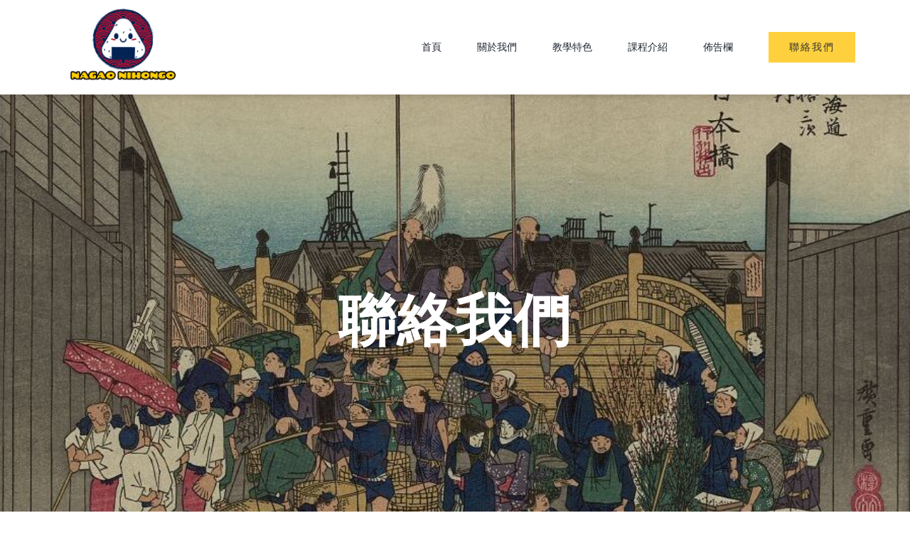

--- FILE ---
content_type: text/html; charset=UTF-8
request_url: https://nagaonihongo.com/get-quote/
body_size: 11653
content:
<!DOCTYPE html>
<html class="avada-html-layout-wide avada-html-header-position-top avada-is-100-percent-template" lang="zh-TW" prefix="og: http://ogp.me/ns# fb: http://ogp.me/ns/fb#">
<head>
	<meta http-equiv="X-UA-Compatible" content="IE=edge" />
	<meta http-equiv="Content-Type" content="text/html; charset=utf-8"/>
	<meta name="viewport" content="width=device-width, initial-scale=1" />
	<title>聯絡我們 &#8211; 長尾日語教室</title>
<meta name='robots' content='max-image-preview:large' />
<link rel='dns-prefetch' href='//s.w.org' />
<link rel="alternate" type="application/rss+xml" title="訂閱《長尾日語教室》&raquo; 資訊提供" href="https://nagaonihongo.com/feed/" />
<link rel="alternate" type="application/rss+xml" title="訂閱《長尾日語教室》&raquo; 留言的資訊提供" href="https://nagaonihongo.com/comments/feed/" />
		
		
		
		
		
		
		<meta property="og:title" content="聯絡我們"/>
		<meta property="og:type" content="article"/>
		<meta property="og:url" content="https://nagaonihongo.com/get-quote/"/>
		<meta property="og:site_name" content="長尾日語教室"/>
		<meta property="og:description" content="歡迎預約免費體驗課程!! 

我們的e-mail: 
nagaonihongo@gmail.com 

請用e-mail留下姓名、聯絡方式、希望試聽的課程，我們會盡快和您聯絡。"/>

									<meta property="og:image" content="https://nagaonihongo.com/wp-content/uploads/2021/04/avada-construction.svg"/>
							<link rel='stylesheet' id='child-style-css'  href='https://nagaonihongo.com/wp-content/themes/Avada-Child-Theme/style.css?ver=5.8.12' type='text/css' media='all' />
<link rel='stylesheet' id='fusion-dynamic-css-css'  href='https://nagaonihongo.com/wp-content/uploads/fusion-styles/3015547be3060a26e06ff2b907f75eaa.min.css?ver=3.4.1' type='text/css' media='all' />
<link rel="https://api.w.org/" href="https://nagaonihongo.com/wp-json/" /><link rel="alternate" type="application/json" href="https://nagaonihongo.com/wp-json/wp/v2/pages/15" /><link rel="EditURI" type="application/rsd+xml" title="RSD" href="https://nagaonihongo.com/xmlrpc.php?rsd" />
<link rel="wlwmanifest" type="application/wlwmanifest+xml" href="https://nagaonihongo.com/wp-includes/wlwmanifest.xml" /> 
<meta name="generator" content="WordPress 5.8.12" />
<link rel="canonical" href="https://nagaonihongo.com/get-quote/" />
<link rel='shortlink' href='https://nagaonihongo.com/?p=15' />
<link rel="alternate" type="application/json+oembed" href="https://nagaonihongo.com/wp-json/oembed/1.0/embed?url=https%3A%2F%2Fnagaonihongo.com%2Fget-quote%2F" />
<link rel="alternate" type="text/xml+oembed" href="https://nagaonihongo.com/wp-json/oembed/1.0/embed?url=https%3A%2F%2Fnagaonihongo.com%2Fget-quote%2F&#038;format=xml" />
<style type="text/css" id="css-fb-visibility">@media screen and (max-width: 640px){.fusion-no-small-visibility{display:none !important;}body:not(.fusion-builder-ui-wireframe) .sm-text-align-center{text-align:center !important;}body:not(.fusion-builder-ui-wireframe) .sm-text-align-left{text-align:left !important;}body:not(.fusion-builder-ui-wireframe) .sm-text-align-right{text-align:right !important;}body:not(.fusion-builder-ui-wireframe) .sm-mx-auto{margin-left:auto !important;margin-right:auto !important;}body:not(.fusion-builder-ui-wireframe) .sm-ml-auto{margin-left:auto !important;}body:not(.fusion-builder-ui-wireframe) .sm-mr-auto{margin-right:auto !important;}body:not(.fusion-builder-ui-wireframe) .fusion-absolute-position-small{position:absolute;top:auto;width:100%;}}@media screen and (min-width: 641px) and (max-width: 1024px){.fusion-no-medium-visibility{display:none !important;}body:not(.fusion-builder-ui-wireframe) .md-text-align-center{text-align:center !important;}body:not(.fusion-builder-ui-wireframe) .md-text-align-left{text-align:left !important;}body:not(.fusion-builder-ui-wireframe) .md-text-align-right{text-align:right !important;}body:not(.fusion-builder-ui-wireframe) .md-mx-auto{margin-left:auto !important;margin-right:auto !important;}body:not(.fusion-builder-ui-wireframe) .md-ml-auto{margin-left:auto !important;}body:not(.fusion-builder-ui-wireframe) .md-mr-auto{margin-right:auto !important;}body:not(.fusion-builder-ui-wireframe) .fusion-absolute-position-medium{position:absolute;top:auto;width:100%;}}@media screen and (min-width: 1025px){.fusion-no-large-visibility{display:none !important;}body:not(.fusion-builder-ui-wireframe) .lg-text-align-center{text-align:center !important;}body:not(.fusion-builder-ui-wireframe) .lg-text-align-left{text-align:left !important;}body:not(.fusion-builder-ui-wireframe) .lg-text-align-right{text-align:right !important;}body:not(.fusion-builder-ui-wireframe) .lg-mx-auto{margin-left:auto !important;margin-right:auto !important;}body:not(.fusion-builder-ui-wireframe) .lg-ml-auto{margin-left:auto !important;}body:not(.fusion-builder-ui-wireframe) .lg-mr-auto{margin-right:auto !important;}body:not(.fusion-builder-ui-wireframe) .fusion-absolute-position-large{position:absolute;top:auto;width:100%;}}</style><meta name="generator" content="Powered by Slider Revolution 6.5.5 - responsive, Mobile-Friendly Slider Plugin for WordPress with comfortable drag and drop interface." />
<script type="text/javascript">function setREVStartSize(e){
			//window.requestAnimationFrame(function() {				 
				window.RSIW = window.RSIW===undefined ? window.innerWidth : window.RSIW;	
				window.RSIH = window.RSIH===undefined ? window.innerHeight : window.RSIH;	
				try {								
					var pw = document.getElementById(e.c).parentNode.offsetWidth,
						newh;
					pw = pw===0 || isNaN(pw) ? window.RSIW : pw;
					e.tabw = e.tabw===undefined ? 0 : parseInt(e.tabw);
					e.thumbw = e.thumbw===undefined ? 0 : parseInt(e.thumbw);
					e.tabh = e.tabh===undefined ? 0 : parseInt(e.tabh);
					e.thumbh = e.thumbh===undefined ? 0 : parseInt(e.thumbh);
					e.tabhide = e.tabhide===undefined ? 0 : parseInt(e.tabhide);
					e.thumbhide = e.thumbhide===undefined ? 0 : parseInt(e.thumbhide);
					e.mh = e.mh===undefined || e.mh=="" || e.mh==="auto" ? 0 : parseInt(e.mh,0);		
					if(e.layout==="fullscreen" || e.l==="fullscreen") 						
						newh = Math.max(e.mh,window.RSIH);					
					else{					
						e.gw = Array.isArray(e.gw) ? e.gw : [e.gw];
						for (var i in e.rl) if (e.gw[i]===undefined || e.gw[i]===0) e.gw[i] = e.gw[i-1];					
						e.gh = e.el===undefined || e.el==="" || (Array.isArray(e.el) && e.el.length==0)? e.gh : e.el;
						e.gh = Array.isArray(e.gh) ? e.gh : [e.gh];
						for (var i in e.rl) if (e.gh[i]===undefined || e.gh[i]===0) e.gh[i] = e.gh[i-1];
											
						var nl = new Array(e.rl.length),
							ix = 0,						
							sl;					
						e.tabw = e.tabhide>=pw ? 0 : e.tabw;
						e.thumbw = e.thumbhide>=pw ? 0 : e.thumbw;
						e.tabh = e.tabhide>=pw ? 0 : e.tabh;
						e.thumbh = e.thumbhide>=pw ? 0 : e.thumbh;					
						for (var i in e.rl) nl[i] = e.rl[i]<window.RSIW ? 0 : e.rl[i];
						sl = nl[0];									
						for (var i in nl) if (sl>nl[i] && nl[i]>0) { sl = nl[i]; ix=i;}															
						var m = pw>(e.gw[ix]+e.tabw+e.thumbw) ? 1 : (pw-(e.tabw+e.thumbw)) / (e.gw[ix]);					
						newh =  (e.gh[ix] * m) + (e.tabh + e.thumbh);
					}
					var el = document.getElementById(e.c);
					if (el!==null && el) el.style.height = newh+"px";					
					el = document.getElementById(e.c+"_wrapper");
					if (el!==null && el) {
						el.style.height = newh+"px";
						el.style.display = "block";
					}
				} catch(e){
					console.log("Failure at Presize of Slider:" + e)
				}					   
			//});
		  };</script>
		<script type="text/javascript">
			var doc = document.documentElement;
			doc.setAttribute( 'data-useragent', navigator.userAgent );
		</script>
		
	</head>

<body class="page-template page-template-100-width page-template-100-width-php page page-id-15 fusion-image-hovers fusion-pagination-sizing fusion-button_size-large fusion-button_type-flat fusion-button_span-no avada-image-rollover-circle-yes avada-image-rollover-yes avada-image-rollover-direction-center_vertical fusion-body ltr fusion-sticky-header no-tablet-sticky-header no-mobile-sticky-header no-mobile-totop fusion-disable-outline fusion-sub-menu-fade mobile-logo-pos-left layout-wide-mode avada-has-boxed-modal-shadow-none layout-scroll-offset-full avada-has-zero-margin-offset-top fusion-top-header menu-text-align-center mobile-menu-design-modern fusion-show-pagination-text fusion-header-layout-v1 avada-responsive avada-footer-fx-none avada-menu-highlight-style-arrow fusion-search-form-classic fusion-main-menu-search-dropdown fusion-avatar-square avada-dropdown-styles avada-blog-layout-large avada-blog-archive-layout-grid avada-header-shadow-no avada-menu-icon-position-left avada-has-megamenu-shadow avada-has-mainmenu-dropdown-divider avada-has-header-100-width avada-has-pagetitle-bg-full avada-has-100-footer avada-has-breadcrumb-mobile-hidden avada-has-titlebar-hide avada-social-full-transparent avada-has-pagination-padding avada-flyout-menu-direction-fade avada-ec-views-v1" >
		<a class="skip-link screen-reader-text" href="#content">Skip to content</a>

	<div id="boxed-wrapper">
		<div class="fusion-sides-frame"></div>
		<div id="wrapper" class="fusion-wrapper">
			<div id="home" style="position:relative;top:-1px;"></div>
							<section class="fusion-tb-header"><div class="fusion-fullwidth fullwidth-box fusion-builder-row-1 fusion-flex-container hundred-percent-fullwidth non-hundred-percent-height-scrolling fusion-sticky-container fusion-custom-z-index" style="background-color: #ffffff;background-position: center center;background-repeat: no-repeat;box-shadow:0px 5px 5px 0px rgba(0,0,0,0.07);border-width: 0px 0px 0px 0px;border-color:#eae9e9;border-style:solid;" data-transition-offset="0" data-scroll-offset="0" data-sticky-large-visibility="1" ><div class="fusion-builder-row fusion-row fusion-flex-align-items-center" style="width:104% !important;max-width:104% !important;margin-left: calc(-4% / 2 );margin-right: calc(-4% / 2 );"><div class="fusion-layout-column fusion_builder_column fusion-builder-column-0 fusion_builder_column_1_4 1_4 fusion-flex-column"><div class="fusion-column-wrapper fusion-flex-justify-content-flex-start fusion-content-layout-column" style="background-position:left top;background-repeat:no-repeat;-webkit-background-size:cover;-moz-background-size:cover;-o-background-size:cover;background-size:cover;padding: 0px 0px 0px 0px;"><div ><span class=" fusion-imageframe imageframe-none imageframe-1 hover-type-none" style="max-width:190px;"><a class="fusion-no-lightbox" href="https://nagaonihongo.com/" target="_self" aria-label="長尾日語logo橫"><img width="300" height="195" src="https://nagaonihongo.com/wp-content/uploads/2021/08/長尾日語logo橫-300x195.png" class="img-responsive wp-image-1640 disable-lazyload" srcset="https://nagaonihongo.com/wp-content/uploads/2021/08/長尾日語logo橫-200x130.png 200w, https://nagaonihongo.com/wp-content/uploads/2021/08/長尾日語logo橫-400x259.png 400w, https://nagaonihongo.com/wp-content/uploads/2021/08/長尾日語logo橫-600x389.png 600w, https://nagaonihongo.com/wp-content/uploads/2021/08/長尾日語logo橫-800x519.png 800w, https://nagaonihongo.com/wp-content/uploads/2021/08/長尾日語logo橫-1200x778.png 1200w" sizes="(max-width: 1024px) 100vw, (max-width: 640px) 100vw, (max-width: 1919px) 400px,(min-width: 1920px) 25vw" /></a></span></div></div><style type="text/css">.fusion-body .fusion-builder-column-0{width:25% !important;margin-top : 0px;margin-bottom : 10px;}.fusion-builder-column-0 > .fusion-column-wrapper {padding-top : 0px !important;padding-right : 0px !important;margin-right : 7.68%;padding-bottom : 0px !important;padding-left : 0px !important;margin-left : 7.68%;}@media only screen and (max-width:1024px) {.fusion-body .fusion-builder-column-0{width:50% !important;order : 0;}.fusion-builder-column-0 > .fusion-column-wrapper {margin-right : 3.84%;margin-left : 3.84%;}}@media only screen and (max-width:640px) {.fusion-body .fusion-builder-column-0{width:66.666666666667% !important;order : 0;}.fusion-builder-column-0 > .fusion-column-wrapper {margin-right : 2.88%;margin-left : 2.88%;}}</style></div><div class="fusion-layout-column fusion_builder_column fusion-builder-column-1 fusion_builder_column_3_4 3_4 fusion-flex-column fusion-flex-align-self-stretch"><div class="fusion-column-wrapper fusion-flex-justify-content-center fusion-content-layout-column" style="background-position:left top;background-repeat:no-repeat;-webkit-background-size:cover;-moz-background-size:cover;-o-background-size:cover;background-size:cover;padding: 0px 0px 0px 0px;"><nav class="fusion-menu-element-wrapper direction-row mode-dropdown expand-method-hover submenu-mode-dropdown mobile-mode-collapse-to-button mobile-size-full-absolute icons-position-left dropdown-carets-no has-active-border-bottom-no has-active-border-left-no has-active-border-right-no mobile-trigger-fullwidth-off mobile-indent-on mobile-justify-left main-justify-left loading mega-menu-loading active-item-arrows-on dropdown-arrows-parent dropdown-arrows-child expand-right submenu-transition-fade" aria-label="Menu" data-breakpoint="1024" data-count="0" data-transition-type="fade" data-transition-time="300"><button type="button" class="avada-menu-mobile-menu-trigger no-text" onClick="fusionNavClickExpandBtn(this);" aria-expanded="false"><span class="inner"><span class="collapsed-nav-text"><span class="screen-reader-text">Toggle Navigation</span></span><span class="collapsed-nav-icon"><span class="collapsed-nav-icon-open constructionbars-solid1"></span><span class="collapsed-nav-icon-close constructiontimes-solid1"></span></span></span></button><style>.fusion-body .fusion-menu-element-wrapper[data-count="0"],.fusion-body .fusion-menu-element-wrapper[data-count="0"] .fusion-menu-element-list .menu-item > a{font-size:14px;}.fusion-body .fusion-menu-element-wrapper[data-count="0"] .fusion-menu-element-list{justify-content:flex-end;font-family:"Montserrat";font-weight:400;min-height:130px;}.fusion-body .fusion-menu-element-wrapper[data-count="0"] > .avada-menu-mobile-menu-trigger{font-family:"Montserrat";font-weight:400;color:#fed03d;padding-right:0px;font-size:24px;}.fusion-body .fusion-menu-element-wrapper[data-count="0"] [class*="awb-icon-"],.fusion-body .fusion-menu-element-wrapper[data-count="0"] [class^="awb-icon-"]{font-family:Montserrat !important;}.fusion-body .fusion-menu-element-wrapper[data-count="0"] .fusion-menu-element-list > li{margin-left:calc(50px / 2);margin-right:calc(50px / 2);}.fusion-body .fusion-menu-element-wrapper[data-count="0"] .fusion-menu-element-list > li:not(.fusion-menu-item-button),.fusion-body .fusion-menu-element-wrapper[data-count="0"] .fusion-menu-element-list > li:not(.fusion-menu-item-button) > .background-default,.fusion-body .fusion-menu-element-wrapper[data-count="0"] .custom-menu-search-overlay ~ .fusion-overlay-search,.fusion-body .fusion-menu-element-wrapper[data-count="0"]:not(.collapse-enabled) .fusion-menu-element-list .custom-menu-search-overlay .fusion-overlay-search,.fusion-body .fusion-menu-element-wrapper[data-count="0"]:not(.collapse-enabled) .fusion-menu-element-list .custom-menu-search-dropdown{background-color:#ffffff;}.fusion-body .fusion-menu-element-wrapper[data-count="0"]:not(.collapse-enabled) .fusion-menu-element-list > li:not(.fusion-menu-item-button) > .background-active{background:#ffffff;}.fusion-body .fusion-menu-element-wrapper[data-count="0"]:not(.collapse-enabled).expand-method-hover.dropdown-arrows-parent.direction-row > ul > li.menu-item-has-children:hover:after,.fusion-body .fusion-menu-element-wrapper[data-count="0"]:not(.collapse-enabled).expand-method-hover.dropdown-arrows-parent.direction-row > ul > li.menu-item-has-children.hover:after,.fusion-body .fusion-menu-element-wrapper[data-count="0"]:not(.collapse-enabled).expand-method-hover.dropdown-arrows-parent.direction-row > ul > li.menu-item-has-children:focus:after,.fusion-body .fusion-menu-element-wrapper[data-count="0"]:not(.collapse-enabled).expand-method-hover.dropdown-arrows-parent.direction-row > ul > li.menu-item-has-children:active:after{border-top-color:#ffffff;height:calc(30px - 8px * 2);}.fusion-body .fusion-menu-element-wrapper[data-count="0"]:not(.collapse-enabled).expand-method-hover.dropdown-arrows-parent.direction-row > ul > li.menu-item-has-children:focus-within:after{border-top-color:#ffffff;height:calc(30px - 8px * 2);}.fusion-body .fusion-menu-element-wrapper[data-count="0"]:not(.collapse-enabled).active-item-arrows-on.expand-method-hover.direction-row > ul > li:focus-within:after{border-top-color:#ffffff;}.fusion-body .fusion-menu-element-wrapper[data-count="0"]:not(.collapse-enabled).expand-method-click.dropdown-arrows-parent.direction-row > ul > li.menu-item-has-children.expanded:after,.fusion-body .fusion-menu-element-wrapper[data-count="0"]:not(.collapse-enabled).active-item-arrows-on.expand-method-hover.direction-row > ul > li:hover:after,.fusion-body .fusion-menu-element-wrapper[data-count="0"]:not(.collapse-enabled).active-item-arrows-on.expand-method-hover.direction-row > ul > li:focus:after,.fusion-body .fusion-menu-element-wrapper[data-count="0"]:not(.collapse-enabled).active-item-arrows-on.expand-method-hover.direction-row > ul > li:active:after,.fusion-body .fusion-menu-element-wrapper[data-count="0"]:not(.collapse-enabled).active-item-arrows-on.expand-method-hover.direction-row > ul > li.current-menu-item:after{border-top-color:#ffffff;}.fusion-body .fusion-menu-element-wrapper[data-count="0"]:not(.collapse-enabled).active-item-arrows-on.expand-method-hover.direction-row > ul > li.current-menu-ancestor:after{border-top-color:#ffffff;}.fusion-body .fusion-menu-element-wrapper[data-count="0"]:not(.collapse-enabled).active-item-arrows-on.expand-method-hover.direction-row > ul > li.current-menu-parent:after{border-top-color:#ffffff;}.fusion-body .fusion-menu-element-wrapper[data-count="0"]:not(.collapse-enabled).active-item-arrows-on.expand-method-hover.direction-row > ul > li.expanded:after{border-top-color:#ffffff;}.fusion-body .fusion-menu-element-wrapper[data-count="0"]:not(.collapse-enabled) .fusion-menu-element-list > li:not(.fusion-menu-item-button):not(.custom-menu-search-overlay):focus-within > a{color:#fed03d !important;}.fusion-body .fusion-menu-element-wrapper[data-count="0"]:not(.collapse-enabled) .fusion-menu-element-list > li:not(.fusion-menu-item-button):not(.custom-menu-search-overlay):hover > a,.fusion-body .fusion-menu-element-wrapper[data-count="0"]:not(.collapse-enabled) .fusion-menu-element-list > li:not(.fusion-menu-item-button).hover > a,.fusion-body .fusion-menu-element-wrapper[data-count="0"]:not(.collapse-enabled) .fusion-menu-element-list > li:not(.fusion-menu-item-button):not(.custom-menu-search-overlay):focus > a,.fusion-body .fusion-menu-element-wrapper[data-count="0"]:not(.collapse-enabled) .fusion-menu-element-list > li:not(.fusion-menu-item-button):not(.custom-menu-search-overlay):active > a,.fusion-body .fusion-menu-element-wrapper[data-count="0"]:not(.collapse-enabled) .fusion-menu-element-list > li:not(.fusion-menu-item-button).current-menu-item > a{color:#fed03d !important;}.fusion-body .fusion-menu-element-wrapper[data-count="0"]:not(.collapse-enabled) .fusion-menu-element-list > li:not(.fusion-menu-item-button).current-menu-ancestor:not(.awb-flyout-top-level-no-link) > a{color:#fed03d !important;}.fusion-body .fusion-menu-element-wrapper[data-count="0"]:not(.collapse-enabled) .fusion-menu-element-list > li:not(.fusion-menu-item-button).current-menu-parent:not(.awb-flyout-top-level-no-link) > a{color:#fed03d !important;}.fusion-body .fusion-menu-element-wrapper[data-count="0"]:not(.collapse-enabled) .fusion-menu-element-list > li:not(.fusion-menu-item-button).expanded > a{color:#fed03d !important;}.fusion-body .fusion-menu-element-wrapper[data-count="0"]:not(.collapse-enabled) .fusion-menu-element-list > li:not(.fusion-menu-item-button):hover > .fusion-open-nav-submenu{color:#fed03d !important;}.fusion-body .fusion-menu-element-wrapper[data-count="0"]:not(.collapse-enabled) .fusion-menu-element-list > li:not(.fusion-menu-item-button).hover > .fusion-open-nav-submenu{color:#fed03d !important;}.fusion-body .fusion-menu-element-wrapper[data-count="0"]:not(.collapse-enabled) .fusion-menu-element-list > li:not(.fusion-menu-item-button):focus > .fusion-open-nav-submenu{color:#fed03d !important;}.fusion-body .fusion-menu-element-wrapper[data-count="0"]:not(.collapse-enabled) .fusion-menu-element-list > li:not(.fusion-menu-item-button):active > .fusion-open-nav-submenu{color:#fed03d !important;}.fusion-body .fusion-menu-element-wrapper[data-count="0"]:not(.collapse-enabled) .fusion-menu-element-list > li:not(.fusion-menu-item-button):focus-within > .fusion-open-nav-submenu{color:#fed03d !important;}.fusion-body .fusion-menu-element-wrapper[data-count="0"]:not(.collapse-enabled) .fusion-menu-element-list > li:not(.fusion-menu-item-button).current-menu-item > .fusion-open-nav-submenu{color:#fed03d !important;}.fusion-body .fusion-menu-element-wrapper[data-count="0"]:not(.collapse-enabled) .fusion-menu-element-list > li:not(.fusion-menu-item-button).current-menu-ancestor > .fusion-open-nav-submenu{color:#fed03d !important;}.fusion-body .fusion-menu-element-wrapper[data-count="0"]:not(.collapse-enabled) .fusion-menu-element-list > li:not(.fusion-menu-item-button).current-menu-parent > .fusion-open-nav-submenu{color:#fed03d !important;}.fusion-body .fusion-menu-element-wrapper[data-count="0"]:not(.collapse-enabled) .fusion-menu-element-list > li:not(.fusion-menu-item-button).expanded > .fusion-open-nav-submenu{color:#fed03d !important;}.fusion-body .fusion-menu-element-wrapper[data-count="0"].direction-row:not(.collapse-enabled):not(.submenu-mode-flyout) .fusion-menu-element-list > li > ul.sub-menu:not(.fusion-megamenu){margin-top:30px !important;}.fusion-body .fusion-menu-element-wrapper[data-count="0"].expand-method-hover.direction-row .fusion-menu-element-list > li:focus-within:before{bottom:calc(0px - 30px);height:30px;}.fusion-body .fusion-menu-element-wrapper[data-count="0"]:not(.collapse-enabled).active-item-arrows-on.expand-method-click.direction-row > ul > li:after,.fusion-body .fusion-menu-element-wrapper[data-count="0"]:not(.collapse-enabled).expand-method-hover.dropdown-arrows-parent.direction-row > ul > li.menu-item-has-children:after,.fusion-body .fusion-menu-element-wrapper[data-count="0"]:not(.collapse-enabled).expand-method-hover.dropdown-arrows-child.direction-row > ul > li.menu-item-has-children:after{bottom:calc(0px - 30px);}.fusion-body .fusion-menu-element-wrapper[data-count="0"].expand-method-hover.direction-row .fusion-menu-element-list > li:hover:before,.fusion-body .fusion-menu-element-wrapper[data-count="0"].expand-method-hover.direction-row .fusion-menu-element-list > li.hover:before,.fusion-body .fusion-menu-element-wrapper[data-count="0"].expand-method-hover.direction-row .fusion-menu-element-list > li:focus:before,.fusion-body .fusion-menu-element-wrapper[data-count="0"].expand-method-hover.direction-row .fusion-menu-element-list > li:active:before,.fusion-body .fusion-menu-element-wrapper[data-count="0"]:not(.collapse-enabled).active-item-arrows-on.expand-method-hover.direction-row > ul > li:after{bottom:calc(0px - 30px);height:30px;}.fusion-body .fusion-menu-element-wrapper[data-count="0"]:not(.collapse-enabled).expand-method-hover.dropdown-arrows-child.direction-row > ul > li.menu-item-has-children:hover:after,.fusion-body .fusion-menu-element-wrapper[data-count="0"]:not(.collapse-enabled).expand-method-hover.dropdown-arrows-child.direction-row > ul > li.menu-item-has-children.hover:after,.fusion-body .fusion-menu-element-wrapper[data-count="0"]:not(.collapse-enabled).expand-method-hover.dropdown-arrows-child.direction-row > ul > li.menu-item-has-children:focus:after,.fusion-body .fusion-menu-element-wrapper[data-count="0"]:not(.collapse-enabled).expand-method-hover.dropdown-arrows-child.direction-row > ul > li.menu-item-has-children:active:after{height:calc(30px - 8px * 2);}.fusion-body .fusion-menu-element-wrapper[data-count="0"]:not(.collapse-enabled).expand-method-hover.dropdown-arrows-child.direction-row > ul > li.menu-item-has-children:focus-within:after{height:calc(30px - 8px * 2);}.fusion-body .fusion-menu-element-wrapper[data-count="0"].active-item-arrows-on.direction-row:not(.collapse-enabled) > ul > li:focus-within:after{height:calc(30px - 8px * 2) !important;}.fusion-body .fusion-menu-element-wrapper[data-count="0"].active-item-arrows-on.direction-row:not(.collapse-enabled) > ul > li:hover:after,.fusion-body .fusion-menu-element-wrapper[data-count="0"].active-item-arrows-on.direction-row:not(.collapse-enabled) > ul > li.hover:after,.fusion-body .fusion-menu-element-wrapper[data-count="0"].active-item-arrows-on.direction-row:not(.collapse-enabled) > ul > li:focus:after,.fusion-body .fusion-menu-element-wrapper[data-count="0"].active-item-arrows-on.direction-row:not(.collapse-enabled) > ul > li:active:after,.fusion-body .fusion-menu-element-wrapper[data-count="0"].active-item-arrows-on.direction-row:not(.collapse-enabled) > ul > li.current-menu-item:after{height:calc(30px - 8px * 2) !important;}.fusion-body .fusion-menu-element-wrapper[data-count="0"].active-item-arrows-on.direction-row:not(.collapse-enabled) > ul > li.current-menu-ancestor:after{height:calc(30px - 8px * 2) !important;}.fusion-body .fusion-menu-element-wrapper[data-count="0"].active-item-arrows-on.direction-row:not(.collapse-enabled) > ul > li.current-menu-parent:after{height:calc(30px - 8px * 2) !important;}.fusion-body .fusion-menu-element-wrapper[data-count="0"].active-item-arrows-on.direction-row:not(.collapse-enabled) > ul > li.expanded:after{height:calc(30px - 8px * 2) !important;}.fusion-body .fusion-menu-element-wrapper[data-count="0"]:not(.collapse-enabled).expand-method-hover.dropdown-arrows-parent > ul > li.menu-item-has-children:focus-within:after{border-left-width:10px;border-right-width:10px;border-top-width:8px;border-bottom-width:8px;}.fusion-body .fusion-menu-element-wrapper[data-count="0"]:not(.collapse-enabled).expand-method-hover.dropdown-arrows-parent > ul > li.menu-item-has-children:hover:after,.fusion-body .fusion-menu-element-wrapper[data-count="0"]:not(.collapse-enabled).expand-method-hover.dropdown-arrows-parent > ul > li.menu-item-has-children.hover:after,.fusion-body .fusion-menu-element-wrapper[data-count="0"]:not(.collapse-enabled).expand-method-hover.dropdown-arrows-parent > ul > li.menu-item-has-children:focus:after,.fusion-body .fusion-menu-element-wrapper[data-count="0"]:not(.collapse-enabled).expand-method-hover.dropdown-arrows-parent > ul > li.menu-item-has-children:active:after,.fusion-body .fusion-menu-element-wrapper[data-count="0"]:not(.collapse-enabled).expand-method-hover.dropdown-arrows-child > ul > li.menu-item-has-children:hover:after{border-left-width:10px;border-right-width:10px;border-top-width:8px;border-bottom-width:8px;}.fusion-body .fusion-menu-element-wrapper[data-count="0"]:not(.collapse-enabled).expand-method-hover.dropdown-arrows-child > ul > li.menu-item-has-children.hover:after{border-left-width:10px;border-right-width:10px;border-top-width:8px;border-bottom-width:8px;}.fusion-body .fusion-menu-element-wrapper[data-count="0"]:not(.collapse-enabled).expand-method-hover.dropdown-arrows-child > ul > li.menu-item-has-children:focus:after{border-left-width:10px;border-right-width:10px;border-top-width:8px;border-bottom-width:8px;}.fusion-body .fusion-menu-element-wrapper[data-count="0"]:not(.collapse-enabled).expand-method-hover.dropdown-arrows-child > ul > li.menu-item-has-children:active:after{border-left-width:10px;border-right-width:10px;border-top-width:8px;border-bottom-width:8px;}.fusion-body .fusion-menu-element-wrapper[data-count="0"]:not(.collapse-enabled).expand-method-hover.dropdown-arrows-child > ul > li.menu-item-has-children:focus-within:after{border-left-width:10px;border-right-width:10px;border-top-width:8px;border-bottom-width:8px;}.fusion-body .fusion-menu-element-wrapper[data-count="0"]:not(.collapse-enabled).active-item-arrows-on.expand-method-hover > ul > li:not(.fusion-menu-item-button):after{border-left-width:10px;border-right-width:10px;border-top-width:8px;border-bottom-width:8px;}.fusion-body .fusion-menu-element-wrapper[data-count="0"]:not(.collapse-enabled).expand-method-hover.dropdown-arrows-parent.direction-column.expand-right > ul > li:after,.fusion-body .fusion-menu-element-wrapper[data-count="0"]:not(.collapse-enabled).expand-method-hover.dropdown-arrows-parent.direction-column.expand-left > ul > li:after,.fusion-body .fusion-menu-element-wrapper[data-count="0"]:not(.collapse-enabled).expand-method-hover.dropdown-arrows-child.direction-column.expand-right > ul > li:after,.fusion-body .fusion-menu-element-wrapper[data-count="0"]:not(.collapse-enabled).expand-method-hover.dropdown-arrows-child.direction-column.expand-left > ul > li:after{top:calc(50% - 8px);}.fusion-body .fusion-menu-element-wrapper[data-count="0"].collapse-enabled{justify-content:flex-end;font-family:"Raleway";font-weight:500;}.fusion-body .fusion-menu-element-wrapper[data-count="0"].collapse-enabled .fusion-menu-element-list{margin-top:33px;}.fusion-body .fusion-menu-element-wrapper[data-count="0"]:not(.collapse-enabled) .fusion-menu-element-list > li.menu-item:focus-within > a .fusion-megamenu-icon{color:#65bc7b;}.fusion-body .fusion-menu-element-wrapper[data-count="0"]:not(.collapse-enabled) .fusion-menu-element-list > li.menu-item:hover > a .fusion-megamenu-icon,.fusion-body .fusion-menu-element-wrapper[data-count="0"]:not(.collapse-enabled) .fusion-menu-element-list > li.menu-item.hover > a .fusion-megamenu-icon,.fusion-body .fusion-menu-element-wrapper[data-count="0"]:not(.collapse-enabled) .fusion-menu-element-list > li.menu-item:focus > a .fusion-megamenu-icon,.fusion-body .fusion-menu-element-wrapper[data-count="0"]:not(.collapse-enabled) .fusion-menu-element-list > li.menu-item:active > a .fusion-megamenu-icon,.fusion-body .fusion-menu-element-wrapper[data-count="0"]:not(.collapse-enabled) .fusion-menu-element-list > li.menu-item.current-menu-item > a .fusion-megamenu-icon{color:#65bc7b;}.fusion-body .fusion-menu-element-wrapper[data-count="0"]:not(.collapse-enabled) .fusion-menu-element-list > li.menu-item.current-menu-ancestor > a .fusion-megamenu-icon{color:#65bc7b;}.fusion-body .fusion-menu-element-wrapper[data-count="0"]:not(.collapse-enabled) .fusion-menu-element-list > li.menu-item.current-menu-parent > a .fusion-megamenu-icon{color:#65bc7b;}.fusion-body .fusion-menu-element-wrapper[data-count="0"]:not(.collapse-enabled) .fusion-menu-element-list > li.menu-item.expanded > a .fusion-megamenu-icon{color:#65bc7b;}.fusion-body .fusion-menu-element-wrapper[data-count="0"] .custom-menu-search-dropdown:hover .fusion-main-menu-icon,.fusion-body .fusion-menu-element-wrapper[data-count="0"] .custom-menu-search-overlay:hover .fusion-menu-icon-search.trigger-overlay,.fusion-body .fusion-menu-element-wrapper[data-count="0"] .custom-menu-search-overlay:hover ~ .fusion-overlay-search{color:#65bc7b !important;}.fusion-body .fusion-menu-element-wrapper[data-count="0"].collapse-enabled ul li > a{background:#f7f7f7 !important;min-height:55px;font-family:"Raleway";font-weight:500;}.fusion-body .fusion-menu-element-wrapper[data-count="0"].collapse-enabled ul li:focus-within .sub-menu li:not(.current-menu-item):not(.current-menu-ancestor):not(.current-menu-parent):not(.expanded) a{background:#f7f7f7 !important;}.fusion-body .fusion-menu-element-wrapper[data-count="0"].collapse-enabled ul li:hover .sub-menu li:not(.current-menu-item):not(.current-menu-ancestor):not(.current-menu-parent):not(.expanded) a,.fusion-body .fusion-menu-element-wrapper[data-count="0"].collapse-enabled ul li.hover .sub-menu li:not(.current-menu-item):not(.current-menu-ancestor):not(.current-menu-parent):not(.expanded) a,.fusion-body .fusion-menu-element-wrapper[data-count="0"].collapse-enabled ul li:focus .sub-menu li:not(.current-menu-item):not(.current-menu-ancestor):not(.current-menu-parent):not(.expanded) a,.fusion-body .fusion-menu-element-wrapper[data-count="0"].collapse-enabled ul li:active .sub-menu li:not(.current-menu-item):not(.current-menu-ancestor):not(.current-menu-parent):not(.expanded) a,.fusion-body .fusion-menu-element-wrapper[data-count="0"].collapse-enabled ul li.current-menu-item .sub-menu li:not(.current-menu-item):not(.current-menu-ancestor):not(.current-menu-parent):not(.expanded) a{background:#f7f7f7 !important;}.fusion-body .fusion-menu-element-wrapper[data-count="0"].collapse-enabled ul li.current-menu-ancestor .sub-menu li:not(.current-menu-item):not(.current-menu-ancestor):not(.current-menu-parent):not(.expanded) a{background:#f7f7f7 !important;}.fusion-body .fusion-menu-element-wrapper[data-count="0"].collapse-enabled ul li.current-menu-parent .sub-menu li:not(.current-menu-item):not(.current-menu-ancestor):not(.current-menu-parent):not(.expanded) a{background:#f7f7f7 !important;}.fusion-body .fusion-menu-element-wrapper[data-count="0"].collapse-enabled ul li.expanded .sub-menu li:not(.current-menu-item):not(.current-menu-ancestor):not(.current-menu-parent):not(.expanded) a{background:#f7f7f7 !important;}.fusion-body .fusion-menu-element-wrapper[data-count="0"].collapse-enabled ul li.custom-menu-search-inline{background:#f7f7f7 !important;}.fusion-body .fusion-menu-element-wrapper[data-count="0"].collapse-enabled ul .fusion-menu-form-inline{background:#f7f7f7 !important;}.fusion-body .fusion-menu-element-wrapper[data-count="0"].collapse-enabled ul li.fusion-menu-item-button{background:#f7f7f7 !important;}.fusion-body .fusion-menu-element-wrapper[data-count="0"].collapse-enabled ul{background:#f7f7f7 !important;}.fusion-body .fusion-menu-element-wrapper[data-count="0"].collapse-enabled ul li:focus-within > a{background:#fed03d !important;color:#545c63 !important;}.fusion-body .fusion-menu-element-wrapper[data-count="0"].collapse-enabled ul li:hover > a,.fusion-body .fusion-menu-element-wrapper[data-count="0"].collapse-enabled ul li.hover > a,.fusion-body .fusion-menu-element-wrapper[data-count="0"].collapse-enabled ul li:focus > a,.fusion-body .fusion-menu-element-wrapper[data-count="0"].collapse-enabled ul li:active > a,.fusion-body .fusion-menu-element-wrapper[data-count="0"].collapse-enabled ul li.current-menu-item > a{background:#fed03d !important;color:#545c63 !important;}.fusion-body .fusion-menu-element-wrapper[data-count="0"].collapse-enabled ul li.current-menu-ancestor > a{background:#fed03d !important;color:#545c63 !important;}.fusion-body .fusion-menu-element-wrapper[data-count="0"].collapse-enabled ul li.current-menu-parent > a{background:#fed03d !important;color:#545c63 !important;}.fusion-body .fusion-menu-element-wrapper[data-count="0"].collapse-enabled ul li.expanded > a{background:#fed03d !important;color:#545c63 !important;}.fusion-body .fusion-menu-element-wrapper[data-count="0"].collapse-enabled ul li.fusion-menu-item-button:focus-within{background:#fed03d !important;}.fusion-body .fusion-menu-element-wrapper[data-count="0"].collapse-enabled ul li.fusion-menu-item-button:hover,.fusion-body .fusion-menu-element-wrapper[data-count="0"].collapse-enabled ul li.fusion-menu-item-button.hover,.fusion-body .fusion-menu-element-wrapper[data-count="0"].collapse-enabled ul li.fusion-menu-item-button:focus,.fusion-body .fusion-menu-element-wrapper[data-count="0"].collapse-enabled ul li.fusion-menu-item-button:active,.fusion-body .fusion-menu-element-wrapper[data-count="0"].collapse-enabled ul li.fusion-menu-item-button.current-menu-item{background:#fed03d !important;}.fusion-body .fusion-menu-element-wrapper[data-count="0"].collapse-enabled ul li.fusion-menu-item-button.current-menu-ancestor{background:#fed03d !important;}.fusion-body .fusion-menu-element-wrapper[data-count="0"].collapse-enabled ul li.fusion-menu-item-button.current-menu-parent{background:#fed03d !important;}.fusion-body .fusion-menu-element-wrapper[data-count="0"].collapse-enabled ul li.fusion-menu-item-button.expanded{background:#fed03d !important;}.fusion-body .fusion-menu-element-wrapper[data-count="0"].collapse-enabled ul li:focus-within > .fusion-open-nav-submenu-on-click:before{color:#545c63 !important;}.fusion-body .fusion-menu-element-wrapper[data-count="0"].collapse-enabled ul li:hover > .fusion-open-nav-submenu-on-click:before,.fusion-body .fusion-menu-element-wrapper[data-count="0"].collapse-enabled ul li.hover > .fusion-open-nav-submenu-on-click:before,.fusion-body .fusion-menu-element-wrapper[data-count="0"].collapse-enabled ul li:focus > .fusion-open-nav-submenu-on-click:before,.fusion-body .fusion-menu-element-wrapper[data-count="0"].collapse-enabled ul li:active > .fusion-open-nav-submenu-on-click:before,.fusion-body .fusion-menu-element-wrapper[data-count="0"].collapse-enabled ul li:hover > a .fusion-button{color:#545c63 !important;}.fusion-body .fusion-menu-element-wrapper[data-count="0"].collapse-enabled ul li.hover > a .fusion-button{color:#545c63 !important;}.fusion-body .fusion-menu-element-wrapper[data-count="0"].collapse-enabled ul li:focus > a .fusion-button{color:#545c63 !important;}.fusion-body .fusion-menu-element-wrapper[data-count="0"].collapse-enabled ul li:active > a .fusion-button{color:#545c63 !important;}.fusion-body .fusion-menu-element-wrapper[data-count="0"].collapse-enabled ul li:focus-within > a .fusion-button{color:#545c63 !important;}.fusion-body .fusion-menu-element-wrapper[data-count="0"].collapse-enabled ul li.current-menu-item > a .fusion-button{color:#545c63 !important;}.fusion-body .fusion-menu-element-wrapper[data-count="0"].collapse-enabled ul li.current-menu-ancestor > a .fusion-button{color:#545c63 !important;}.fusion-body .fusion-menu-element-wrapper[data-count="0"].collapse-enabled ul li.current-menu-parent > a .fusion-button{color:#545c63 !important;}.fusion-body .fusion-menu-element-wrapper[data-count="0"].collapse-enabled ul li.expanded > a .fusion-button{color:#545c63 !important;}.fusion-body .fusion-menu-element-wrapper[data-count="0"].collapse-enabled ul li.current-menu-item > .fusion-open-nav-submenu-on-click:before{color:#545c63 !important;}.fusion-body .fusion-menu-element-wrapper[data-count="0"].collapse-enabled ul li.current-menu-parent > .fusion-open-nav-submenu-on-click:before{color:#545c63 !important;}.fusion-body .fusion-menu-element-wrapper[data-count="0"].collapse-enabled ul li.current-menu-ancestor > .fusion-open-nav-submenu-on-click:before{color:#545c63 !important;}.fusion-body .fusion-menu-element-wrapper[data-count="0"].collapse-enabled ul.sub-menu.sub-menu li.current-menu-ancestor > .fusion-open-nav-submenu-on-click:before{color:#545c63 !important;}.fusion-body .fusion-menu-element-wrapper[data-count="0"].collapse-enabled ul.sub-menu.sub-menu li.current-menu-parent > .fusion-open-nav-submenu-on-click:before{color:#545c63 !important;}.fusion-body .fusion-menu-element-wrapper[data-count="0"].collapse-enabled ul.sub-menu.sub-menu li.expanded > .fusion-open-nav-submenu-on-click:before{color:#545c63 !important;}.fusion-body .fusion-menu-element-wrapper[data-count="0"].collapse-enabled ul.sub-menu.sub-menu li:hover > .fusion-open-nav-submenu-on-click:before{color:#545c63 !important;}.fusion-body .fusion-menu-element-wrapper[data-count="0"].collapse-enabled ul.sub-menu.sub-menu li.hover > .fusion-open-nav-submenu-on-click:before{color:#545c63 !important;}.fusion-body .fusion-menu-element-wrapper[data-count="0"].collapse-enabled ul.sub-menu.sub-menu li:focus > .fusion-open-nav-submenu-on-click:before{color:#545c63 !important;}.fusion-body .fusion-menu-element-wrapper[data-count="0"].collapse-enabled ul.sub-menu.sub-menu li:active > .fusion-open-nav-submenu-on-click:before{color:#545c63 !important;}.fusion-body .fusion-menu-element-wrapper[data-count="0"].collapse-enabled ul.sub-menu.sub-menu li:focus-within > .fusion-open-nav-submenu-on-click:before{color:#545c63 !important;}.fusion-body .fusion-menu-element-wrapper[data-count="0"].collapse-enabled ul.sub-menu.sub-menu li:hover > a{color:#545c63 !important;}.fusion-body .fusion-menu-element-wrapper[data-count="0"].collapse-enabled ul.sub-menu.sub-menu li.hover > a{color:#545c63 !important;}.fusion-body .fusion-menu-element-wrapper[data-count="0"].collapse-enabled ul.sub-menu.sub-menu li:focus > a{color:#545c63 !important;}.fusion-body .fusion-menu-element-wrapper[data-count="0"].collapse-enabled ul.sub-menu.sub-menu li:active > a{color:#545c63 !important;}.fusion-body .fusion-menu-element-wrapper[data-count="0"].collapse-enabled ul.sub-menu.sub-menu li:focus-within > a{color:#545c63 !important;}.fusion-body .fusion-menu-element-wrapper[data-count="0"].collapse-enabled ul.sub-menu.sub-menu li.current-menu-item > a{color:#545c63 !important;}.fusion-body .fusion-menu-element-wrapper[data-count="0"].collapse-enabled ul.sub-menu.sub-menu li.current-menu-ancestor > a{color:#545c63 !important;}.fusion-body .fusion-menu-element-wrapper[data-count="0"].collapse-enabled ul.sub-menu.sub-menu li.current-menu-parent > a{color:#545c63 !important;}.fusion-body .fusion-menu-element-wrapper[data-count="0"].collapse-enabled ul.sub-menu.sub-menu li.expanded > a{color:#545c63 !important;}.fusion-body .fusion-menu-element-wrapper[data-count="0"].collapse-enabled ul.sub-menu.sub-menu li:hover > a:hover{color:#545c63 !important;}.fusion-body .fusion-menu-element-wrapper[data-count="0"].collapse-enabled ul.sub-menu.sub-menu li.hover > a:hover{color:#545c63 !important;}.fusion-body .fusion-menu-element-wrapper[data-count="0"].collapse-enabled ul.sub-menu.sub-menu li:focus > a:hover{color:#545c63 !important;}.fusion-body .fusion-menu-element-wrapper[data-count="0"].collapse-enabled ul.sub-menu.sub-menu li:active > a:hover{color:#545c63 !important;}.fusion-body .fusion-menu-element-wrapper[data-count="0"].collapse-enabled ul.sub-menu.sub-menu li:focus-within > a:hover{color:#545c63 !important;}.fusion-body .fusion-menu-element-wrapper[data-count="0"].collapse-enabled ul.sub-menu.sub-menu li.current-menu-item > a:hover{color:#545c63 !important;}.fusion-body .fusion-menu-element-wrapper[data-count="0"].collapse-enabled ul.sub-menu.sub-menu li.current-menu-ancestor > a:hover{color:#545c63 !important;}.fusion-body .fusion-menu-element-wrapper[data-count="0"].collapse-enabled ul.sub-menu.sub-menu li.current-menu-parent > a:hover{color:#545c63 !important;}.fusion-body .fusion-menu-element-wrapper[data-count="0"].collapse-enabled ul.sub-menu.sub-menu li.expanded > a:hover{color:#545c63 !important;}.fusion-body .fusion-menu-element-wrapper[data-count="0"].collapse-enabled ul.sub-menu.sub-menu li.current-menu-item > .fusion-open-nav-submenu-on-click:before{color:#545c63 !important;}.fusion-body .fusion-menu-element-wrapper[data-count="0"].collapse-enabled .fusion-open-nav-submenu-on-click:before,.fusion-body .fusion-menu-element-wrapper[data-count="0"].collapse-enabled li.menu-item{min-height:55px;}.fusion-body .fusion-menu-element-wrapper[data-count="0"].collapse-enabled .fusion-menu-element-list li a,.fusion-body .fusion-menu-element-wrapper[data-count="0"].collapse-enabled .fusion-menu-element-list li a .fusion-button,.fusion-body .fusion-menu-element-wrapper[data-count="0"].collapse-enabled .fusion-menu-element-list li .fusion-open-nav-submenu:before{font-size:13px;}.fusion-body .fusion-menu-element-wrapper[data-count="0"] .fusion-menu-element-list .sub-menu > li,.fusion-body .fusion-menu-element-wrapper[data-count="0"] .fusion-menu-element-list .sub-menu li a,.fusion-body .fusion-menu-element-wrapper[data-count="0"].collapse-enabled ul li > a .fusion-button{font-family:"Raleway";font-weight:500;}.fusion-body .fusion-menu-element-wrapper[data-count="0"].collapse-enabled [class*="awb-icon-"],.fusion-body .fusion-menu-element-wrapper[data-count="0"].collapse-enabled [class^="awb-icon-"]{font-family:Raleway !important;}</style><ul id="menu-construction-main-menu" class="fusion-menu fusion-custom-menu fusion-menu-element-list"><li  id="menu-item-22"  class="menu-item menu-item-type-post_type menu-item-object-page menu-item-home menu-item-22"  data-item-id="22"><span class="background-default transition-fade"></span><span class="background-active transition-fade"></span><a  href="https://nagaonihongo.com/" class="fusion-background-highlight"><span class="menu-text">首頁</span></a></li><li  id="menu-item-21"  class="menu-item menu-item-type-post_type menu-item-object-page menu-item-21"  data-item-id="21"><span class="background-default transition-fade"></span><span class="background-active transition-fade"></span><a  href="https://nagaonihongo.com/about/" class="fusion-background-highlight"><span class="menu-text">關於我們</span></a></li><li  id="menu-item-20"  class="menu-item menu-item-type-post_type menu-item-object-page menu-item-20"  data-item-id="20"><span class="background-default transition-fade"></span><span class="background-active transition-fade"></span><a  href="https://nagaonihongo.com/special/" class="fusion-background-highlight"><span class="menu-text">教學特色</span></a></li><li  id="menu-item-19"  class="menu-item menu-item-type-post_type menu-item-object-page menu-item-has-children menu-item-19 fusion-dropdown-menu"  data-item-id="19"><span class="background-default transition-fade"></span><span class="background-active transition-fade"></span><a  href="https://nagaonihongo.com/class/" class="fusion-background-highlight"><span class="menu-text">課程介紹</span><span class="fusion-open-nav-submenu"></span></a><button type="button" aria-label="Open submenu of 課程介紹" aria-expanded="false" class="fusion-open-nav-submenu fusion-open-nav-submenu-on-click" onclick="fusionNavClickExpandSubmenuBtn(this);"></button><ul class="sub-menu"><li  id="menu-item-978"  class="menu-item menu-item-type-post_type menu-item-object-avada_portfolio menu-item-978 fusion-dropdown-submenu" ><span class="background-default transition-fade"></span><span class="background-active transition-fade"></span><a  href="https://nagaonihongo.com/portfolio-items/jlpt/" class="fusion-background-highlight"><span>日語檢定課程</span></a></li><li  id="menu-item-979"  class="menu-item menu-item-type-post_type menu-item-object-avada_portfolio menu-item-979 fusion-dropdown-submenu" ><span class="background-default transition-fade"></span><span class="background-active transition-fade"></span><a  href="https://nagaonihongo.com/portfolio-items/conversation1/" class="fusion-background-highlight"><span>生活日語課程</span></a></li><li  id="menu-item-980"  class="menu-item menu-item-type-post_type menu-item-object-avada_portfolio menu-item-980 fusion-dropdown-submenu" ><span class="background-default transition-fade"></span><span class="background-active transition-fade"></span><a  href="https://nagaonihongo.com/portfolio-items/culture/" class="fusion-background-highlight"><span>日本人文講座</span></a></li><li  id="menu-item-981"  class="menu-item menu-item-type-post_type menu-item-object-avada_portfolio menu-item-981 fusion-dropdown-submenu" ><span class="background-default transition-fade"></span><span class="background-active transition-fade"></span><a  href="https://nagaonihongo.com/portfolio-items/conversation2/" class="fusion-background-highlight"><span>進階自選會話</span></a></li></ul></li><li  id="menu-item-18"  class="menu-item menu-item-type-post_type menu-item-object-page menu-item-18"  data-item-id="18"><span class="background-default transition-fade"></span><span class="background-active transition-fade"></span><a  href="https://nagaonihongo.com/construction-articles/" class="fusion-background-highlight"><span class="menu-text">佈告欄</span></a></li><li  id="menu-item-17"  class="menu-item menu-item-type-post_type menu-item-object-page current-menu-item page_item page-item-15 current_page_item menu-item-17 fusion-menu-item-button"  data-item-id="17"><span class="background-default transition-fade"></span><span class="background-active transition-fade"></span><a  href="https://nagaonihongo.com/get-quote/" class="fusion-background-highlight"><span class="menu-text fusion-button button-default button-large">聯絡我們</span></a></li></ul></nav></div><style type="text/css">.fusion-body .fusion-builder-column-1{width:75% !important;margin-top : 0px;margin-bottom : 0px;}.fusion-builder-column-1 > .fusion-column-wrapper {padding-top : 0px !important;padding-right : 0px !important;margin-right : 2.56%;padding-bottom : 0px !important;padding-left : 0px !important;margin-left : 2.56%;}@media only screen and (max-width:1024px) {.fusion-body .fusion-builder-column-1{width:50% !important;order : 0;}.fusion-builder-column-1 > .fusion-column-wrapper {margin-right : 3.84%;margin-left : 3.84%;}}@media only screen and (max-width:640px) {.fusion-body .fusion-builder-column-1{width:33.333333333333% !important;order : 0;}.fusion-builder-column-1 > .fusion-column-wrapper {margin-right : 5.76%;margin-left : 5.76%;}}</style></div></div><style type="text/css">.fusion-fullwidth.fusion-builder-row-1 { z-index:20000 !important; }.fusion-body .fusion-flex-container.fusion-builder-row-1{ padding-top : 0px;margin-top : 0px;padding-right : 6%;padding-bottom : 0px;margin-bottom : 0px;padding-left : 6%;}@media only screen and (max-width:640px) {.fusion-body .fusion-flex-container.fusion-builder-row-1{ padding-top : 20px;padding-bottom : 20px;}}</style></div>
</section>		<div id="sliders-container" class="fusion-slider-visibility">
			<div id="fusion-slider-84" data-id="84" class="fusion-slider-container fusion-slider-15 full-width-slider-container" style="height:650px;max-width:100%;">
	<style type="text/css">
		#fusion-slider-84 .flex-direction-nav a {width:63px;height:63px;line-height:63px;font-size:25px;}	</style>
	<div class="fusion-slider-loading">Loading...</div>
		<div class="tfs-slider flexslider main-flex full-width-slider" style="max-width:100%;--typography_sensitivity:1.0;" data-slider_width="100%" data-slider_height="650px" data-slider_content_width="" data-full_screen="0" data-parallax="0" data-nav_arrows="0" data-pagination_circles="0" data-autoplay="0" data-loop="0" data-animation="fade" data-slideshow_speed="7000" data-animation_speed="600" data-typo_sensitivity="1.0" data-typo_factor="1.5" data-nav_box_width="63px" data-nav_box_height="63px" data-nav_arrow_size="25px" data-orderby="date" data-order="DESC" data-slider_indicator="" data-slider_indicator_color="#ffffff" >
		<ul class="slides" style="max-width:100%;">
															<li class="slide-id-1083" data-mute="yes" data-loop="yes" data-autoplay="yes">
					<div class="slide-content-container slide-content-center" style="display: none;">
						<div class="slide-content" style="">
															<div class="heading ">
									<div class="fusion-title-sc-wrapper" style="">
										<style type="text/css">@media only screen and (max-width:1024px) {.fusion-title.fusion-title-1{margin-top:0px!important; margin-right:0px!important;margin-bottom:0px!important;margin-left:0px!important;}}@media only screen and (max-width:640px) {.fusion-title.fusion-title-1{margin-top:0px!important; margin-right:0px!important;margin-bottom:20px!important; margin-left:0px!important;}}</style><div class="fusion-title title fusion-title-1 fusion-sep-none fusion-title-center fusion-title-text fusion-title-size-one" style="font-size:80px;margin-top:0px;margin-right:0px;margin-bottom:0px;margin-left:0px;"><h1 class="title-heading-center fusion-responsive-typography-calculated" style="margin:0;font-size:1em;color:#fff;--fontSize:80;line-height:1.2;"><strong>聯絡我們</strong></h1></div>									</div>
								</div>
																											</div>
					</div>
																									<div class="background background-image" style="background-image: url(https://nagaonihongo.com/wp-content/uploads/2017/02/廣重service-pnp-jpd-02100-02109v-1-897x575.jpg);max-width:100%;height:650px;filter: progid:DXImageTransform.Microsoft.AlphaImageLoader(src='https://nagaonihongo.com/wp-content/uploads/2017/02/廣重service-pnp-jpd-02100-02109v-1-897x575.jpg', sizingMethod='scale');" data-imgwidth="897">
																							</div>
				</li>
					</ul>
	</div>
</div>
		</div>
							
			
						<main id="main" class="clearfix width-100">
				<div class="fusion-row" style="max-width:100%;">
<section id="content" class="full-width">
					<div id="post-15" class="post-15 page type-page status-publish hentry">
			<span class="entry-title rich-snippet-hidden">聯絡我們</span><span class="vcard rich-snippet-hidden"><span class="fn"><a href="https://nagaonihongo.com/author/admin/" title="「admin」的文章" rel="author">admin</a></span></span><span class="updated rich-snippet-hidden">2021-09-08T10:20:41+08:00</span>						<div class="post-content">
				<div class="fusion-fullwidth fullwidth-box fusion-builder-row-2 fusion-flex-container hundred-percent-fullwidth non-hundred-percent-height-scrolling" style="background-color: #ffffff;background-position: left top;background-repeat: no-repeat;border-width: 0px 0px 0px 0px;border-color:#eae9e9;border-style:solid;" ><div class="fusion-builder-row fusion-row fusion-flex-align-items-stretch" style="width:104% !important;max-width:104% !important;margin-left: calc(-4% / 2 );margin-right: calc(-4% / 2 );"><div class="fusion-layout-column fusion_builder_column fusion-builder-column-2 fusion_builder_column_2_3 2_3 fusion-flex-column fusion-flex-align-self-flex-start fusion-column-no-min-height"><div class="fusion-column-wrapper fusion-flex-justify-content-center fusion-content-layout-column" style="background-position:left top;background-repeat:no-repeat;-webkit-background-size:cover;-moz-background-size:cover;-o-background-size:cover;background-size:cover;padding: 85px 12% 85px 12%;"><style type="text/css">@media only screen and (max-width:1024px) {.fusion-title.fusion-title-2{margin-top:0px!important; margin-right:0px!important;margin-bottom:20px!important;margin-left:0px!important;}}@media only screen and (max-width:640px) {.fusion-title.fusion-title-2{margin-top:0px!important; margin-right:0px!important;margin-bottom:10px!important; margin-left:0px!important;}}</style><div class="fusion-title title fusion-title-2 fusion-sep-none fusion-title-center fusion-title-text fusion-title-size-two" style="margin-top:0px;margin-right:0px;margin-bottom:20px;margin-left:0px;"><h2 class="title-heading-center fusion-responsive-typography-calculated" style="margin:0;--fontSize:32;line-height:1.31;">歡迎預約免費體驗課程!!</h2></div><style type="text/css">@media only screen and (max-width:1024px) {.fusion-title.fusion-title-3{margin-top:0px!important; margin-right:0px!important;margin-bottom:20px!important;margin-left:0px!important;}}@media only screen and (max-width:640px) {.fusion-title.fusion-title-3{margin-top:0px!important; margin-right:0px!important;margin-bottom:10px!important; margin-left:0px!important;}}</style><div class="fusion-title title fusion-title-3 fusion-sep-none fusion-title-center fusion-title-text fusion-title-size-two" style="margin-top:0px;margin-right:0px;margin-bottom:20px;margin-left:0px;"><h2 class="title-heading-center fusion-responsive-typography-calculated" style="margin:0;--fontSize:32;line-height:1.31;">我們的e-mail:</h2></div><style type="text/css">@media only screen and (max-width:1024px) {.fusion-title.fusion-title-4{margin-top:0px!important; margin-right:0px!important;margin-bottom:20px!important;margin-left:0px!important;}}@media only screen and (max-width:640px) {.fusion-title.fusion-title-4{margin-top:0px!important; margin-right:0px!important;margin-bottom:10px!important; margin-left:0px!important;}}</style><div class="fusion-title title fusion-title-4 fusion-sep-none fusion-title-center fusion-title-text fusion-title-size-two" style="margin-top:0px;margin-right:0px;margin-bottom:20px;margin-left:0px;"><h2 class="title-heading-center fusion-responsive-typography-calculated" style="margin:0;--fontSize:32;line-height:1.31;"><h3 style="text-align: center;">nagaonihongo@gmail.com</h3></h2></div><style type="text/css">@media only screen and (max-width:1024px) {.fusion-title.fusion-title-5{margin-top:0px!important; margin-right:0px!important;margin-bottom:20px!important;margin-left:0px!important;}}@media only screen and (max-width:640px) {.fusion-title.fusion-title-5{margin-top:0px!important; margin-right:0px!important;margin-bottom:10px!important; margin-left:0px!important;}}</style><div class="fusion-title title fusion-title-5 fusion-sep-none fusion-title-center fusion-title-text fusion-title-size-two" style="margin-top:0px;margin-right:0px;margin-bottom:20px;margin-left:0px;"><h2 class="title-heading-center fusion-responsive-typography-calculated" style="margin:0;--fontSize:32;line-height:1.31;">請用e-mail留下姓名、聯絡方式、希望試聽的課程，我們會盡快和您聯絡。</h2></div></div><style type="text/css">.fusion-body .fusion-builder-column-2{width:66.666666666667% !important;margin-top : 0px;margin-bottom : 0px;}.fusion-builder-column-2 > .fusion-column-wrapper {padding-top : 85px !important;padding-right : 12% !important;margin-right : 2.88%;padding-bottom : 85px !important;padding-left : 12% !important;margin-left : 2.88%;}@media only screen and (max-width:1024px) {.fusion-body .fusion-builder-column-2{width:100% !important;}.fusion-builder-column-2 > .fusion-column-wrapper {margin-right : 1.92%;margin-left : 1.92%;}}@media only screen and (max-width:640px) {.fusion-body .fusion-builder-column-2{width:100% !important;}.fusion-builder-column-2 > .fusion-column-wrapper {margin-right : 1.92%;margin-left : 1.92%;}}</style></div></div><style type="text/css">.fusion-body .fusion-flex-container.fusion-builder-row-2{ padding-top : 0px;margin-top : 0px;padding-right : 0px;padding-bottom : 0px;margin-bottom : 0px;padding-left : 0px;}</style></div>
							</div>
												</div>
	</section>
						
					</div>  <!-- fusion-row -->
				</main>  <!-- #main -->
				
				
								
					<section class="fusion-tb-footer fusion-footer"><div class="fusion-footer-widget-area fusion-widget-area"><div class="fusion-fullwidth fullwidth-box fusion-builder-row-3 fusion-flex-container hundred-percent-fullwidth non-hundred-percent-height-scrolling" style="background-color: #1e1e1e;background-position: center center;background-repeat: no-repeat;border-width: 12px 0px 0px 0px;border-color:#3f3f3f;border-style:solid;" ><div class="fusion-builder-row fusion-row fusion-flex-align-items-flex-start" style="width:102% !important;max-width:102% !important;margin-left: calc(-2% / 2 );margin-right: calc(-2% / 2 );"><div class="fusion-layout-column fusion_builder_column fusion-builder-column-3 fusion_builder_column_1_2 1_2 fusion-flex-column"><div class="fusion-column-wrapper fusion-flex-justify-content-flex-start fusion-content-layout-column" style="background-position:left top;background-repeat:no-repeat;-webkit-background-size:cover;-moz-background-size:cover;-o-background-size:cover;background-size:cover;padding: 0px 0px 0px 0px;"><style type="text/css">@media only screen and (max-width:1024px) {.fusion-title.fusion-title-6{margin-top:0px!important; margin-right:0px!important;margin-bottom:10px!important;margin-left:0px!important;}}@media only screen and (max-width:640px) {.fusion-title.fusion-title-6{margin-top:0px!important; margin-right:0px!important;margin-bottom:20px!important; margin-left:0px!important;}}</style><div class="fusion-title title fusion-title-6 fusion-sep-none fusion-title-text fusion-title-size-two" style="font-size:16px;margin-top:0px;margin-right:0px;margin-bottom:10px;margin-left:0px;"><h2 class="title-heading-left fusion-responsive-typography-calculated" style="font-family:&quot;Montserrat&quot;;font-weight:700;margin:0;font-size:1em;color:#fed03d;--fontSize:16;--minFontSize:16px;line-height:1.31;">長尾日語教室</h2></div><div class="fusion-text fusion-text-1 md-text-align-center fusion-text-no-margin" style="margin-bottom:30px;"><p><span style="color: #ffff99;">日籍教師 長尾宗史授課</span></p>
<p><span style="color: #ffff99;">以網路教學，一對一專屬課程、2-3人小班課程。</span></p>
<p><span style="color: #ffff99;">日文檢定、生活會話、日本人文講座、進階自選會話、進階綜合。</span></p>
</div></div><style type="text/css">.fusion-body .fusion-builder-column-3{width:50% !important;margin-top : 0px;margin-bottom : 0px;}.fusion-builder-column-3 > .fusion-column-wrapper {padding-top : 0px !important;padding-right : 0px !important;margin-right : 1.96%;padding-bottom : 0px !important;padding-left : 0px !important;margin-left : 1.96%;}@media only screen and (max-width:1024px) {.fusion-body .fusion-builder-column-3{width:100% !important;order : 0;margin-bottom : 80px;}.fusion-builder-column-3 > .fusion-column-wrapper {margin-right : 0.98%;margin-left : 0.98%;}}@media only screen and (max-width:640px) {.fusion-body .fusion-builder-column-3{width:100% !important;order : 0;margin-bottom : 50px;}.fusion-builder-column-3 > .fusion-column-wrapper {margin-right : 0.98%;margin-left : 0.98%;}}</style></div><div class="fusion-layout-column fusion_builder_column fusion-builder-column-4 fusion_builder_column_1_2 1_2 fusion-flex-column"><div class="fusion-column-wrapper fusion-flex-justify-content-flex-start fusion-content-layout-column" style="background-position:left top;background-repeat:no-repeat;-webkit-background-size:cover;-moz-background-size:cover;-o-background-size:cover;background-size:cover;padding: 0px 0px 0px 0px;"><style type="text/css">@media only screen and (max-width:1024px) {.fusion-title.fusion-title-7{margin-top:0px!important; margin-right:0px!important;margin-bottom:10px!important;margin-left:0px!important;}}@media only screen and (max-width:640px) {.fusion-title.fusion-title-7{margin-top:0px!important; margin-right:0px!important;margin-bottom:20px!important; margin-left:0px!important;}}</style><div class="fusion-title title fusion-title-7 fusion-sep-none fusion-title-text fusion-title-size-two" style="font-size:16px;margin-top:0px;margin-right:0px;margin-bottom:10px;margin-left:0px;"><h2 class="title-heading-left fusion-responsive-typography-calculated" style="font-family:&quot;Montserrat&quot;;font-weight:700;margin:0;font-size:1em;color:#fed03d;--fontSize:16;--minFontSize:16px;line-height:1.31;">聯絡方式</h2></div><ul class="fusion-checklist fusion-checklist-1" style="font-size:14px;line-height:23.8px;"><li class="fusion-li-item"><span style="height:23.8px;width:23.8px;margin-right:9.8px;" class="icon-wrapper circle-no"><i class="fusion-li-icon constructionfacebook-f-brands" style="color:#717171;" aria-hidden="true"></i></span><div class="fusion-li-item-content" style="margin-left:33.6px;">
<p><span style="color: #ffff99;">長尾日語教室</span></p>
<p><span style="color: #ffff99;"><a style="color: #ffff99;" href="https://www.facebook.com/nagaonihongo">https://www.facebook.com/nagaonihongo</a></span></p>
</div></li><li class="fusion-li-item"><span style="height:23.8px;width:23.8px;margin-right:9.8px;" class="icon-wrapper circle-no"><i class="fusion-li-icon constructionenvelope-regular" style="color:#717171;" aria-hidden="true"></i></span><div class="fusion-li-item-content" style="margin-left:33.6px;">
<p><span style="color: #ffff99;">nagaonihongo@gmail.com</span></p>
</div></li></ul></div><style type="text/css">.fusion-body .fusion-builder-column-4{width:50% !important;margin-top : 0px;margin-bottom : 0px;}.fusion-builder-column-4 > .fusion-column-wrapper {padding-top : 0px !important;padding-right : 0px !important;margin-right : 1.96%;padding-bottom : 0px !important;padding-left : 0px !important;margin-left : 1.96%;}@media only screen and (max-width:1024px) {.fusion-body .fusion-builder-column-4{width:33.333333333333% !important;order : 0;}.fusion-builder-column-4 > .fusion-column-wrapper {margin-right : 2.94%;margin-left : 2.94%;}}@media only screen and (max-width:640px) {.fusion-body .fusion-builder-column-4{width:100% !important;order : 1;margin-bottom : 50px;}.fusion-builder-column-4 > .fusion-column-wrapper {padding-top : 0px !important;margin-right : 0.98%;margin-left : 0.98%;}}</style></div></div><style type="text/css">.fusion-body .fusion-flex-container.fusion-builder-row-3{ padding-top : 80px;margin-top : 0px;padding-right : 6%;padding-bottom : 80px;margin-bottom : 0px;padding-left : 6%;}</style></div><div class="fusion-fullwidth fullwidth-box fusion-builder-row-4 fusion-flex-container hundred-percent-fullwidth non-hundred-percent-height-scrolling" style="background-color: #111111;background-position: center center;background-repeat: no-repeat;border-width: 0px 0px 0px 0px;border-color:#eae9e9;border-style:solid;" ><div class="fusion-builder-row fusion-row fusion-flex-align-items-stretch" style="width:104% !important;max-width:104% !important;margin-left: calc(-4% / 2 );margin-right: calc(-4% / 2 );"><div class="fusion-layout-column fusion_builder_column fusion-builder-column-5 fusion_builder_column_2_3 2_3 fusion-flex-column"><div class="fusion-column-wrapper fusion-flex-justify-content-flex-start fusion-content-layout-column" style="background-position:left top;background-repeat:no-repeat;-webkit-background-size:cover;-moz-background-size:cover;-o-background-size:cover;background-size:cover;padding: 0px 0px 0px 0px;"><div class="fusion-text fusion-text-2 sm-text-align-center" style="text-align:left;font-size:12px;"><p>©COPYRIGHT 2012 - 2026 |   AVADA THEME BY <a href='http://theme-fusion.com' target='_blank'>THEMEFUSION</a>     |   ALL RIGHTS RESERVED   |  POWERED BY <a href='http://wordpress.org' target='_blank'>WORDPRESS</a></p>
</div></div><style type="text/css">.fusion-body .fusion-builder-column-5{width:66.666666666667% !important;margin-top : 0px;margin-bottom : 0px;}.fusion-builder-column-5 > .fusion-column-wrapper {padding-top : 0px !important;padding-right : 0px !important;margin-right : 2.88%;padding-bottom : 0px !important;padding-left : 0px !important;margin-left : 2.88%;}@media only screen and (max-width:1024px) {.fusion-body .fusion-builder-column-5{width:75% !important;order : 0;}.fusion-builder-column-5 > .fusion-column-wrapper {margin-right : 2.56%;margin-left : 2.56%;}}@media only screen and (max-width:640px) {.fusion-body .fusion-builder-column-5{width:100% !important;order : 0;}.fusion-builder-column-5 > .fusion-column-wrapper {margin-right : 1.92%;margin-left : 1.92%;}}</style></div><div class="fusion-layout-column fusion_builder_column fusion-builder-column-6 fusion_builder_column_1_3 1_3 fusion-flex-column fusion-no-small-visibility"><div class="fusion-column-wrapper fusion-flex-justify-content-center fusion-content-layout-column" style="background-position:left top;background-repeat:no-repeat;-webkit-background-size:cover;-moz-background-size:cover;-o-background-size:cover;background-size:cover;padding: 0px 0px 0px 0px;"><div class="fusion-social-links fusion-social-links-1"><div class="fusion-social-networks"><div class="fusion-social-networks-wrapper"><a class="fusion-social-network-icon fusion-tooltip fusion-facebook awb-icon-facebook" style="color:#9ea0a4;font-size:16px;" data-placement="top" data-title="Facebook" data-toggle="tooltip" title="Facebook" aria-label="facebook" target="_blank" rel="noopener noreferrer" href="#"></a></div></div></div><style type="text/css">.fusion-social-links-1{text-align:right;}@media only screen and (max-width:1024px){.fusion-social-links-1{text-align:;} }@media only screen and (max-width:640px){.fusion-social-links-1{text-align:;} }</style></div><style type="text/css">.fusion-body .fusion-builder-column-6{width:33.333333333333% !important;margin-top : 0px;margin-bottom : 0px;}.fusion-builder-column-6 > .fusion-column-wrapper {padding-top : 0px !important;padding-right : 0px !important;margin-right : 5.76%;padding-bottom : 0px !important;padding-left : 0px !important;margin-left : 5.76%;}@media only screen and (max-width:1024px) {.fusion-body .fusion-builder-column-6{width:25% !important;order : 0;}.fusion-builder-column-6 > .fusion-column-wrapper {margin-right : 7.68%;margin-left : 7.68%;}}@media only screen and (max-width:640px) {.fusion-body .fusion-builder-column-6{width:100% !important;order : 0;}.fusion-builder-column-6 > .fusion-column-wrapper {margin-right : 1.92%;margin-left : 1.92%;}}</style></div><div class="fusion-layout-column fusion_builder_column fusion-builder-column-7 fusion_builder_column_1_3 1_3 fusion-flex-column fusion-no-medium-visibility fusion-no-large-visibility"><div class="fusion-column-wrapper fusion-flex-justify-content-center fusion-content-layout-column" style="background-position:left top;background-repeat:no-repeat;-webkit-background-size:cover;-moz-background-size:cover;-o-background-size:cover;background-size:cover;padding: 0px 0px 0px 0px;"><div class="fusion-social-links fusion-social-links-2"><div class="fusion-social-networks"><div class="fusion-social-networks-wrapper"><a class="fusion-social-network-icon fusion-tooltip fusion-facebook awb-icon-facebook" style="color:#9ea0a4;font-size:16px;" data-placement="top" data-title="Facebook" data-toggle="tooltip" title="Facebook" aria-label="facebook" target="_blank" rel="noopener noreferrer" href="#"></a></div></div></div><style type="text/css">.fusion-social-links-2{text-align:center;}@media only screen and (max-width:1024px){.fusion-social-links-2{text-align:;} }@media only screen and (max-width:640px){.fusion-social-links-2{text-align:;} }</style></div><style type="text/css">.fusion-body .fusion-builder-column-7{width:33.333333333333% !important;margin-top : 0px;margin-bottom : 0px;}.fusion-builder-column-7 > .fusion-column-wrapper {padding-top : 0px !important;padding-right : 0px !important;margin-right : 5.76%;padding-bottom : 0px !important;padding-left : 0px !important;margin-left : 5.76%;}@media only screen and (max-width:1024px) {.fusion-body .fusion-builder-column-7{width:25% !important;order : 0;}.fusion-builder-column-7 > .fusion-column-wrapper {margin-right : 7.68%;margin-left : 7.68%;}}@media only screen and (max-width:640px) {.fusion-body .fusion-builder-column-7{width:100% !important;order : 0;}.fusion-builder-column-7 > .fusion-column-wrapper {margin-right : 1.92%;margin-left : 1.92%;}}</style></div></div><style type="text/css">.fusion-fullwidth.fusion-builder-row-4 a:not(.awb-custom-text-color):not(.fusion-button):not(.fusion-builder-module-control):not(.fusion-social-network-icon):not(.fb-icon-element):not(.fusion-countdown-link):not(.fusion-rollover-link):not(.fusion-rollover-gallery):not(.fusion-button-bar):not(.add_to_cart_button):not(.show_details_button):not(.product_type_external):not(.fusion-view-cart):not(.fusion-quick-view):not(.fusion-rollover-title-link):not(.fusion-breadcrumb-link) , .fusion-fullwidth.fusion-builder-row-4 a:not(.awb-custom-text-color):not(.fusion-button):not(.fusion-builder-module-control):not(.fusion-social-network-icon):not(.fb-icon-element):not(.fusion-countdown-link):not(.fusion-rollover-link):not(.fusion-rollover-gallery):not(.fusion-button-bar):not(.add_to_cart_button):not(.show_details_button):not(.product_type_external):not(.fusion-view-cart):not(.fusion-quick-view):not(.fusion-rollover-title-link):not(.fusion-breadcrumb-link):before, .fusion-fullwidth.fusion-builder-row-4 a:not(.awb-custom-text-color):not(.fusion-button):not(.fusion-builder-module-control):not(.fusion-social-network-icon):not(.fb-icon-element):not(.fusion-countdown-link):not(.fusion-rollover-link):not(.fusion-rollover-gallery):not(.fusion-button-bar):not(.add_to_cart_button):not(.show_details_button):not(.product_type_external):not(.fusion-view-cart):not(.fusion-quick-view):not(.fusion-rollover-title-link):not(.fusion-breadcrumb-link):after {color: #a5a5a5;}.fusion-fullwidth.fusion-builder-row-4 a:not(.awb-custom-text-hover-color):not(.fusion-button):not(.fusion-builder-module-control):not(.fusion-social-network-icon):not(.fb-icon-element):not(.fusion-countdown-link):not(.fusion-rollover-link):not(.fusion-rollover-gallery):not(.fusion-button-bar):not(.add_to_cart_button):not(.show_details_button):not(.product_type_external):not(.fusion-view-cart):not(.fusion-quick-view):not(.fusion-rollover-title-link):not(.fusion-breadcrumb-link):hover, .fusion-fullwidth.fusion-builder-row-4 a:not(.awb-custom-text-hover-color):not(.fusion-button):not(.fusion-builder-module-control):not(.fusion-social-network-icon):not(.fb-icon-element):not(.fusion-countdown-link):not(.fusion-rollover-link):not(.fusion-rollover-gallery):not(.fusion-button-bar):not(.add_to_cart_button):not(.show_details_button):not(.product_type_external):not(.fusion-view-cart):not(.fusion-quick-view):not(.fusion-rollover-title-link):not(.fusion-breadcrumb-link):hover:before, .fusion-fullwidth.fusion-builder-row-4 a:not(.awb-custom-text-hover-color):not(.fusion-button):not(.fusion-builder-module-control):not(.fusion-social-network-icon):not(.fb-icon-element):not(.fusion-countdown-link):not(.fusion-rollover-link):not(.fusion-rollover-gallery):not(.fusion-button-bar):not(.add_to_cart_button):not(.show_details_button):not(.product_type_external):not(.fusion-view-cart):not(.fusion-quick-view):not(.fusion-rollover-title-link):not(.fusion-breadcrumb-link):hover:after {color: #fed03d;}.fusion-fullwidth.fusion-builder-row-4 .pagination a.inactive:hover, .fusion-fullwidth.fusion-builder-row-4 .fusion-filters .fusion-filter.fusion-active a {border-color: #fed03d;}.fusion-fullwidth.fusion-builder-row-4 .pagination .current {border-color: #fed03d; background-color: #fed03d;}.fusion-fullwidth.fusion-builder-row-4 .fusion-filters .fusion-filter.fusion-active a, .fusion-fullwidth.fusion-builder-row-4 .fusion-date-and-formats .fusion-format-box, .fusion-fullwidth.fusion-builder-row-4 .fusion-popover, .fusion-fullwidth.fusion-builder-row-4 .tooltip-shortcode {color: #fed03d;}#wrapper .fusion-fullwidth.fusion-builder-row-4 .fusion-widget-area .fusion-vertical-menu-widget .menu li.current_page_ancestor > a, #wrapper .fusion-fullwidth.fusion-builder-row-4 .fusion-widget-area .fusion-vertical-menu-widget .menu li.current_page_ancestor > a:before, #wrapper .fusion-fullwidth.fusion-builder-row-4 .fusion-widget-area .fusion-vertical-menu-widget .current-menu-item > a, #wrapper .fusion-fullwidth.fusion-builder-row-4 .fusion-widget-area .fusion-vertical-menu-widget .current-menu-item > a:before, #wrapper .fusion-fullwidth.fusion-builder-row-4 .fusion-widget-area .fusion-vertical-menu-widget .current_page_item > a, #wrapper .fusion-fullwidth.fusion-builder-row-4 .fusion-widget-area .fusion-vertical-menu-widget .current_page_item > a:before {color: #fed03d;}#wrapper .fusion-fullwidth.fusion-builder-row-4 .fusion-widget-area .widget_nav_menu .menu li.current_page_ancestor > a, #wrapper .fusion-fullwidth.fusion-builder-row-4 .fusion-widget-area .widget_nav_menu .menu li.current_page_ancestor > a:before, #wrapper .fusion-fullwidth.fusion-builder-row-4 .fusion-widget-area .widget_nav_menu .current-menu-item > a, #wrapper .fusion-fullwidth.fusion-builder-row-4 .fusion-widget-area .widget_nav_menu .current-menu-item > a:before, #wrapper .fusion-fullwidth.fusion-builder-row-4 .fusion-widget-area .widget_nav_menu .current_page_item > a, #wrapper .fusion-fullwidth.fusion-builder-row-4 .fusion-widget-area .widget_nav_menu .current_page_item > a:before {color: #fed03d;}#wrapper .fusion-fullwidth.fusion-builder-row-4 .fusion-vertical-menu-widget .menu li.current_page_item > a { border-right-color:#fed03d;border-left-color:#fed03d;}#wrapper .fusion-fullwidth.fusion-builder-row-4 .fusion-widget-area .tagcloud a:hover { color: #fff; background-color: #fed03d;border-color: #fed03d;}#main .fusion-fullwidth.fusion-builder-row-4 .post .blog-shortcode-post-title a:hover {color: #fed03d;}.fusion-body .fusion-flex-container.fusion-builder-row-4{ padding-top : 10px;margin-top : 0px;padding-right : 6%;padding-bottom : 10px;margin-bottom : 0px;padding-left : 6%;}</style></div>
</div></section>
					<div class="fusion-sliding-bar-wrapper">
											</div>

												</div> <!-- wrapper -->
		</div> <!-- #boxed-wrapper -->
		<div class="fusion-top-frame"></div>
		<div class="fusion-bottom-frame"></div>
		<div class="fusion-boxed-shadow"></div>
		<a class="fusion-one-page-text-link fusion-page-load-link" tabindex="-1" href="#" aria-hidden="true"></a>

		<div class="avada-footer-scripts">
			
		<script type="text/javascript">
			window.RS_MODULES = window.RS_MODULES || {};
			window.RS_MODULES.modules = window.RS_MODULES.modules || {};
			window.RS_MODULES.waiting = window.RS_MODULES.waiting || [];
			window.RS_MODULES.defered = true;
			window.RS_MODULES.moduleWaiting = window.RS_MODULES.moduleWaiting || {};
			window.RS_MODULES.type = 'compiled';
		</script>
		<script type="text/javascript">var fusionNavIsCollapsed=function(e){var t;window.innerWidth<=e.getAttribute("data-breakpoint")?(e.classList.add("collapse-enabled"),e.classList.contains("expanded")||(e.setAttribute("aria-expanded","false"),window.dispatchEvent(new Event("fusion-mobile-menu-collapsed",{bubbles:!0,cancelable:!0})))):(null!==e.querySelector(".menu-item-has-children.expanded .fusion-open-nav-submenu-on-click")&&e.querySelector(".menu-item-has-children.expanded .fusion-open-nav-submenu-on-click").click(),e.classList.remove("collapse-enabled"),e.setAttribute("aria-expanded","true"),null!==e.querySelector(".fusion-custom-menu")&&e.querySelector(".fusion-custom-menu").removeAttribute("style")),e.classList.add("no-wrapper-transition"),clearTimeout(t),t=setTimeout(()=>{e.classList.remove("no-wrapper-transition")},400),e.classList.remove("loading")},fusionRunNavIsCollapsed=function(){var e,t=document.querySelectorAll(".fusion-menu-element-wrapper");for(e=0;e<t.length;e++)fusionNavIsCollapsed(t[e])};function avadaGetScrollBarWidth(){var e,t,n,s=document.createElement("p");return s.style.width="100%",s.style.height="200px",(e=document.createElement("div")).style.position="absolute",e.style.top="0px",e.style.left="0px",e.style.visibility="hidden",e.style.width="200px",e.style.height="150px",e.style.overflow="hidden",e.appendChild(s),document.body.appendChild(e),t=s.offsetWidth,e.style.overflow="scroll",t==(n=s.offsetWidth)&&(n=e.clientWidth),document.body.removeChild(e),t-n}fusionRunNavIsCollapsed(),window.addEventListener("fusion-resize-horizontal",fusionRunNavIsCollapsed);</script><link rel='stylesheet' id='rs-plugin-settings-css'  href='https://nagaonihongo.com/wp-content/plugins/revslider/public/assets/css/rs6.css?ver=6.5.5' type='text/css' media='all' />
<style id='rs-plugin-settings-inline-css' type='text/css'>
#rs-demo-id {}
</style>
<script type='text/javascript' src='https://nagaonihongo.com/wp-includes/js/jquery/jquery.min.js?ver=3.6.0' id='jquery-core-js'></script>
<script type='text/javascript' src='https://nagaonihongo.com/wp-content/plugins/revslider/public/assets/js/rbtools.min.js?ver=6.5.5' defer async id='tp-tools-js'></script>
<script type='text/javascript' src='https://nagaonihongo.com/wp-content/plugins/revslider/public/assets/js/rs6.min.js?ver=6.5.5' defer async id='revmin-js'></script>
<script type='text/javascript' src='https://nagaonihongo.com/wp-includes/js/wp-embed.min.js?ver=5.8.12' id='wp-embed-js'></script>
<script type='text/javascript' src='https://nagaonihongo.com/wp-content/uploads/fusion-scripts/34e5f59658f19f47fc37d0af37d1f877.min.js?ver=3.4.1' id='fusion-scripts-js'></script>
				<script type="text/javascript">
				jQuery( document ).ready( function() {
					var ajaxurl = 'https://nagaonihongo.com/wp-admin/admin-ajax.php';
					if ( 0 < jQuery( '.fusion-login-nonce' ).length ) {
						jQuery.get( ajaxurl, { 'action': 'fusion_login_nonce' }, function( response ) {
							jQuery( '.fusion-login-nonce' ).html( response );
						});
					}
				});
								</script>
						</div>

			<div class="to-top-container to-top-right">
		<a href="#" id="toTop" class="fusion-top-top-link">
			<span class="screen-reader-text">Go to Top</span>
		</a>
	</div>
		</body>
</html>
